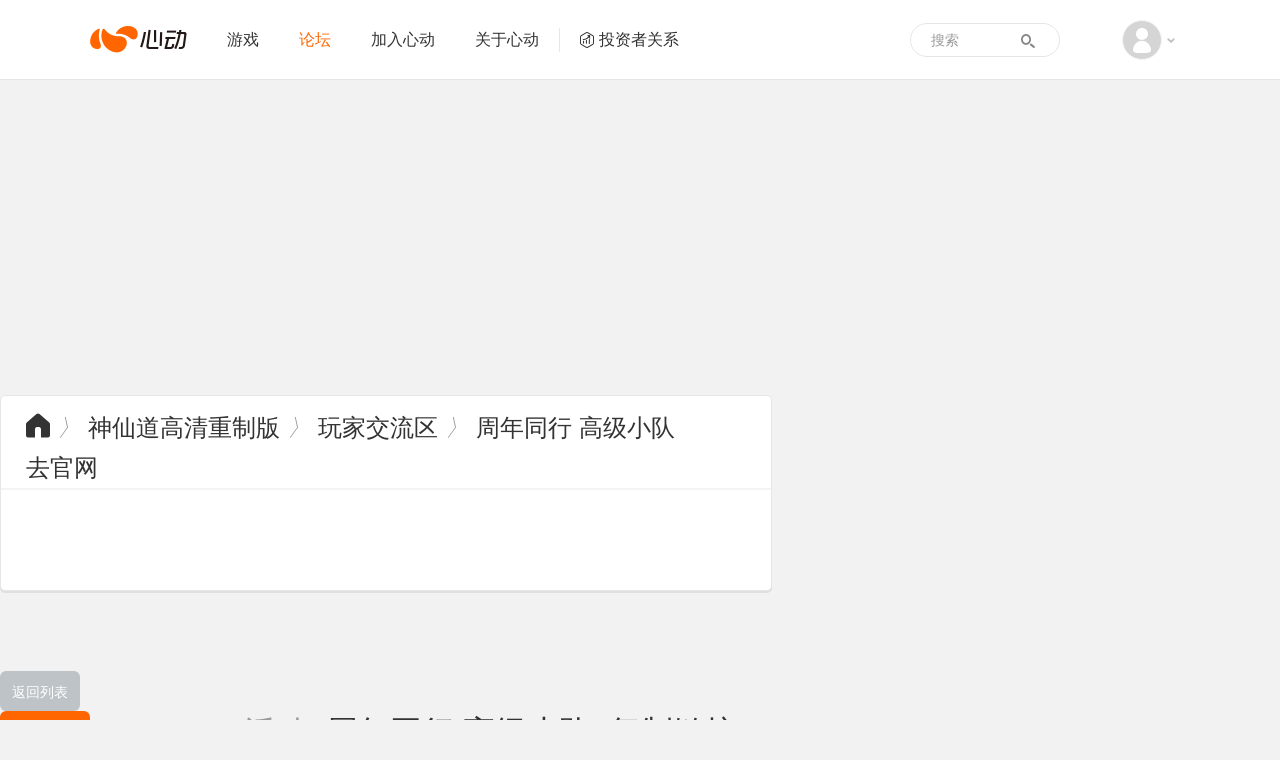

--- FILE ---
content_type: text/html; charset=utf-8
request_url: https://bbs.xd.com/forum.php?mod=viewthread&tid=3473359&extra=page%3D1
body_size: 8157
content:
<!DOCTYPE html PUBLIC "-//W3C//DTD XHTML 1.0 Transitional//EN" "http://www.w3.org/TR/xhtml1/DTD/xhtml1-transitional.dtd">
<html xmlns="http://www.w3.org/1999/xhtml" class="">
<head>
<meta http-equiv="Content-Type" content="text/html; charset=utf-8" />
<title>周年同行 高级小队&nbsp;-&nbsp;神仙道高清重制版&nbsp;-&nbsp;玩家交流区&nbsp;-&nbsp;心动游戏 官方论坛</title>
<link href="https://bbs.xd.com/thread-3473359-1-1.html" rel="canonical" />
<meta name="keywords" content="周年同行 高级小队" />
<meta name="description" content="28682 高级小队 缺1人 速度进了 周年同行 高级小队 " />
<meta name="generator" content="Discuz! X3.4" />
<meta name="author" content="Discuz! Team and Comsenz UI Team" />
<meta name="copyright" content="2001-2011 Comsenz Inc." />
<meta name="MSSmartTagsPreventParsing" content="True" /> 
<meta http-equiv="MSThemeCompatible" content="Yes" />
<meta http-equiv="X-UA-Compatible" content="IE=edge" />
<meta name="renderer" content="webkit">
<meta name="viewport" content="width=1066">
<base href="https://bbs.xd.com/" /><link rel="stylesheet" type="text/css" href="data/cache/style_2_common.css?D5y" /><link rel="stylesheet" type="text/css" href="data/cache/style_2_forum_viewthread.css?D5y" /><link rel="stylesheet" id="css_extstyle" type="text/css" href="./template/xd/style/t3/style.css" /><script type="text/javascript">var STYLEID = '2', STATICURL = 'static/', IMGDIR = 'static/image/common', VERHASH = 'D5y', charset = 'utf-8', discuz_uid = '0', cookiepre = 'jSGW_2132_', cookiedomain = '', cookiepath = '/', showusercard = '1', attackevasive = '0', disallowfloat = 'login|newthread|reply|tradeorder', creditnotice = '', defaultstyle = './template/xd/style/t3', REPORTURL = 'aHR0cDovL2Jicy54ZC5jb20vZm9ydW0ucGhwP21vZD12aWV3dGhyZWFkJnRpZD0zNDczMzU5JmV4dHJhPXBhZ2UlM0Qx', SITEURL = 'https://bbs.xd.com/', JSPATH = 'data/cache/';</script>
<script src="data/cache/common.js?D5y" type="text/javascript"></script>
<meta name="application-name" content="心动游戏 官方论坛" />
<meta name="msapplication-tooltip" content="心动游戏 官方论坛" />
<meta name="msapplication-task" content="name=论坛;action-uri=https://bbs.xd.com/forum.php;icon-uri=https://bbs.xd.com/static/image/common/bbs.ico" />
<script src="data/cache/forum.js?D5y" type="text/javascript"></script>

            <link rel="stylesheet" href="//web.xdcdn.net/xd/vendor/xdvideo/WebVideo.css?D5y">
    
        <link href="https://www.xd.com/imgs/layout/favicon.ico" type="image/x-icon" rel="icon" />
    <link href="https://www.xd.com/imgs/layout/favicon.ico" type="image/x-icon" rel="shortcut icon" />
<script>
var now = new Date().getTime();
if (now < 1586016000000) {
var css = 'filter: progid:DXImageTransform.Microsoft.BasicImage(grayscale=1);-webkit-filter: grayscale(100%);filter: grayscale(100%);';
var html = document.getElementsByTagName('html');
html[0].setAttribute('style', css);
}
</script>
    <link rel="stylesheet" href="https://web.xdcdn.net/xd/assets.php?css=/css/layout/reset.css?2948315,/css/elements/button.css?2948315,/css/layout/base.css?29483152,/css/layout/carousel.css?2948315,/vendor/fancybox/2_1_5/jquery.fancybox.css?2948315,/css/layout/input.css?2948315,/css/layout/sidebar.css?2948315" />
    <link rel="stylesheet" href="/static/css/v4_bbs.css?2948315" />

    <script type="text/javascript">
        var www_xd_com = 'https://www.xd.com',
            user_id = 0;
    </script>
    <script src="https://web.xdcdn.net/xd/assets.php?js=/vendor/js/jquery-3.7.1.min.js?2948315,/vendor/js/jquery-migrate-3.3.2.min.js?2948315,/js/layout/xd.js?2948315,/js/layout/dropdown.js?2948315" type="text/javascript"></script>
    <script type="text/javascript">
    jQuery.noConflict();
    </script>
    <script type="text/javascript">
    (function($){
        var _add=$.event.add,_on=$.fn.on,_closest=$.fn.closest;
        function norm(s){return typeof s==='string'?s.replace(/\[\s*([^\]=\s]+)\s*=\s*#([^'"\]\s]*)\s*\]/g,"[$1='#$2']"):s}
        $.event.add=function(el,types,handler,data,selector){if(selector){selector=norm(selector)}return _add.call(this,el,types,handler,data,selector)};
        $.fn.on=function(types,selector){if(typeof selector==='string'){arguments[1]=norm(selector)}return _on.apply(this,arguments)};
        $.fn.closest=function(selector,context){if(typeof selector==='string'){selector=norm(selector)}return _closest.call(this,selector,context)};
    })(jQuery);
    </script>
</head>

<body id="nv_forum" class="pg_viewthread" onkeydown="if(event.keyCode==27) return false;" >
<div id="append_parent"></div><div id="ajaxwaitid"></div>

        
        <div id="header2" class="navbar navbar-default">
    <div class="container">
        <div class="navbar-header">
            <a class="navbar-brand xdicon xdicon-xdlogo" href="https://www.xd.com"><span class="sr-only">心动网络</span></a>
        </div>
        <div class="collapse navbar-collapse">
            <ul class="nav navbar-nav">
                <li class=" link-2">
                    <a href="https://www.xd.com/games/"  >游戏</a>
                </li>
                                <li class="active link-3">
                    <a href="/"  >论坛</a>
                </li>
                                <li class=" link-5">
                    <a href="https://www.xd.com/hr/">加入心动</a>
                </li>
                <li class=" link-4">
                    <a href="https://www.xd.com/aboutxd/">关于心动</a>
                </li>
                <li class=" link-6  link-ir">
                    <a href="https://ir.xd.com" target="_blank"><span class="xdicon xdicon-ir"></span>投资者关系</a>
                </li>
                <li class="nav-more  link-7">
                    <a href="https://www.xd.com/orders/create/">充值</a>
                </li>
                <li class="nav-more  link-8">
                    <a href="https://www.xd.com/service/">客服</a>
                </li>
            </ul>
            <div class="dropdown about-user navbar-right text-center">
                <a href="#" class="dropdown-toggle" data-toggle="dropdown">
                                        <span class="xdicon xdicon-avatar img-circle"></span>
                                        <span class="caret"></span>
                </a>
                <ul class="dropdown-menu" role="menu">
                    <li>
                                                <a href="member.php?mod=logging&amp;action=login">
                            <img src="https://web.xdcdn.net/xd/imgs/layout/avatar_default.jpg" class="img-circle">
                            <span class="xdicon xdicon-user for-dropdown-item-icon"></span>
                            <span style="padding-left: 32px">登录</span>
                        </a>
                                            </li>

                    <li class="divider"></li>
                    <li class="nav-more ">
                        <a href="https://www.xd.com/orders/create/">
                            <span class="xdicon xdicon-salary for-dropdown-item-icon"></span>
                            <span style="padding-left: 32px">
                                充值
                            </span>
                        </a>
                    </li>
                    <li class="nav-more ">
                        <a href="https://www.xd.com/service/">
                            <span class="xdicon xdicon-service for-dropdown-item-icon"></span>
                            <span style="padding-left: 32px">
                                客服
                            </span>
                        </a>
                    </li>
                                                                            </ul>
            </div>
            <form class="navbar-form form-search" role="search" target="_blank" action="/search.php?mod=forum" method="POST">
                <div class="form-group">
                    <input type="text" name="srchtxt" class="form-control" placeholder="搜索">
                    <input type="hidden" name="searchsubmit" value="yes">
                </div>
                <button type="submit" class="btn btn-default">
                    <span class="xdicon xdicon-search"></span>
                </button>
            </form>
        </div>
    </div>
</div>

<div id="wp" class="wp"><script type="text/javascript">var fid = parseInt('125'), tid = parseInt('3473359');</script>

<script src="data/cache/forum_viewthread.js?D5y" type="text/javascript"></script>
<script type="text/javascript">zoomstatus = parseInt(1);var imagemaxwidth = '600';var aimgcount = new Array();</script><div class="bbs-image-banner bbs-image-banner-default bbs-banner-default-sxd2016" style="height: 210px; margin-bottom: 0px;">
<div class="inner inner-default xd-lazyload xd-lazyload-in" data-original="https://web.xdcdn.net/xd/imgs/v5_bbs_banner/sxd2016-default-banner-1x.jpg?2948315" data-original-retina="https://web.xdcdn.net/xd/imgs/v5_bbs_banner/sxd2016-default-banner-2x.jpg?2948315" style="display: block;">
<div class="inner-image xd-lazyload xd-lazyload-in" data-original="https://web.xdcdn.net/xd/imgs/v5_bbs_banner/sxd2016-default-banner-1x.jpg?2948315" data-original-retina="https://web.xdcdn.net/xd/imgs/v5_bbs_banner/sxd2016-default-banner-2x.jpg?2948315" style="display: block;"></div>
</div>
<div class="inner inner-min xd-lazyload xd-lazyload-in" data-original="https://web.xdcdn.net/xd/imgs/v5_bbs_banner/sxd2016-mini-banner-1x.jpg?2948315" data-original-retina="https://web.xdcdn.net/xd/imgs/v5_bbs_banner/sxd2016-mini-banner-2x.jpg?2948315" style="display: block;">
<div class="inner-image xd-lazyload xd-lazyload-in" data-original="https://web.xdcdn.net/xd/imgs/v5_bbs_banner/sxd2016-mini-banner-1x.jpg?2948315" data-original-retina="https://web.xdcdn.net/xd/imgs/v5_bbs_banner/sxd2016-mini-banner-2x.jpg?2948315" style="display: block;"></div>
</div>
</div>
<div class="bbs-image-banner bbs-image-banner-min bbs-banner-min-sxd2016" style="height: 105px; margin-bottom: 0px;">
<div class="inner inner-default xd-lazyload xd-lazyload-in" style="background-image: url('https://web.xdcdn.net/xd/imgs/v5_bbs_banner/sxd2016-default-banner-1x.jpg?2948315');display: block;">
<div class="inner-image xd-lazyload xd-lazyload-in" style="background-image: url('https://web.xdcdn.net/xd/imgs/v5_bbs_banner/sxd2016-default-banner-1x.jpg?2948315');display: block;"></div>
</div>
<div class="inner inner-min xd-lazyload xd-lazyload-in" style="background-image: url('https://web.xdcdn.net/xd/imgs/v5_bbs_banner/sxd2016-mini-banner-1x.jpg?2948315');display: block;">
<div class="inner-image xd-lazyload xd-lazyload-in" style="background-image: url('https://web.xdcdn.net/xd/imgs/v5_bbs_banner/sxd2016-mini-banner-1x.jpg?2948315');display: block;"></div>
</div>
</div>
<div id="bbs_layout" class="mainLayout main-content main-content-viewthread">
  	<div class="big-header">
   	<h3 class="main-content-header" >
        <div class="breadcrumb linkSecondaryColor">
            <a class="font-icon" href="/forum.php"></a>  <em>〉</em> <a href="forum.php?gid=123">神仙道高清重制版</a> <em>〉</em> <a href="forum.php?mod=forumdisplay&amp;fid=125">玩家交流区</a>                                <em>〉</em>
                    <a href="forum.php?mod=viewthread&amp;tid=3473359">周年同行 高级小队</a>
                        </div>
        <div class="right linkSecondaryColor size-medium">
                        	            <a href="http://sxd2016.xd.com/" target="_blank">去官网</a>
                    </div>
    </h3>
</div>
</div>

<style id="diy_style" type="text/css"></style>
<div class="wp">
<!--[diy=diy1]--><div id="diy1" class="area"></div><!--[/diy]-->
</div>

<div id="ct" class="wp cl main-content need-login" style="border: none; background: none;width:1140px; box-shadow: none;">
<div id="pgt" class="pgs mbm cl vt_line pages_btns pagination-v4 clearfix" style="height: 40px; margin-top: 10px; padding: 0;">
<div class="pgt"></div>
<a class="y btn btn-block btn-default font-icon return" style="width: 80px;" href="forum.php?mod=forumdisplay&amp;fid=125" >返回列表</a>
            <a id="newspecial" class="btn btn-block btn-primary" style="display: inline-block; width: 90px;" onmouseover="$('newspecial').id = 'newspecialtmp';this.id = 'newspecial';showMenu({'ctrlid':this.id})" onclick="showWindow('newthread', 'forum.php?mod=post&action=newthread&fid=125')" href="javascript:;" title="发新帖">发帖</a>
</div>



<div id="postlist" class="pl bm">
<table cellspacing="0" cellpadding="0">
<tr>
<td class="pls ptm pbm" style="width: 210px; padding-left: 25px; border-bottom: 2px solid #ecf0f1;">
<div>
<span class="xg1">查看:</span> <span class="xi1">1278</span><span class="pipe">|</span><span class="xg1">回复:</span> <span class="xi1">0</span>
</div>
</td>
<td class="plc ptm pbn" style="border-bottom: 2px solid #ecf0f1;">
<h1 class="ts" style="margin-top: 4px;">
[活动]
                                            <a href="forum.php?mod=viewthread&amp;tid=3473359" id="thread_subject">周年同行 高级小队</a>
                    <span class="xw0 xs1 xg1">
<a href="forum.php?mod=viewthread&amp;tid=3473359" onclick="return copyThreadUrl(this)" title="您的朋友访问此链接后，您将获得相应的积分奖励">[复制链接]</a>
</span>
</h1>
</td>
</tr>
</table>


<!-- <table cellspacing="0" cellpadding="0" class="ad"><tr><td class="pls"></td><td class="plc"></td></tr></table> -->            <div id="post_16907073" style="min-height: 320px; border-bottom: 2px solid #ecf0f1;"><table id="pid16907073" summary="pid16907073" cellspacing="0" cellpadding="0">
<tr>
<td class="pls" rowspan="2" style="min-height: 280px; padding: 25px 25px 0;">
 <a name="lastpost"></a><div class="p_pop blk bui" id="userinfo16907073" style="display: none;  margin-top: 25px; margin-left: -25px; padding-left: 27px; padding-top: 5px; padding-bottom: 10px; border: 1px solid #e8e8e8; box-shadow: 1px 1px 2px #e8e8e8;">
<div class="m z">
<div id="userinfo16907073_ma" style="position: relative"></div>
</div>
<div class="i y" style="margin-left: 0px;">
<div>
<!--strong><a href="home.php?mod=space&amp;uid=95958430" target="_blank" class="xi2">15075310234.XD</a></strong-->
<em>当前离线</em>
</div>
<dl class="cl"></dl>
<div class="imicn">
<a href="home.php?mod=space&amp;uid=95958430&amp;do=profile" target="_blank" title="查看详细资料"><img src="static/image/common/userinfo.gif" alt="查看详细资料" /></a>
</div>
<div id="avatarfeed"><span id="threadsortswait"></span></div>
</div>
</div>
<div>
    <div class="vt_auth">
                                            <a href="home.php?mod=space&amp;uid=95958430" target="_blank" class="xi2" style="display: inline-block; overflow: hidden; width: 126px; height: 25px; text-align: center; text-overflow: ellipsis; white-space: nowrap;"> 15075310234<img class="uc_platform_icon" src="static/image/siteicon/v4/xd.png" alt="心动游戏" /></a>

                        </div>
                
<div class="avatar"><a href="home.php?mod=space&amp;uid=95958430" target="_blank" style="padding: 3px; border-radius: 3px; box-shadow: 0px 0px 10px rgba(100, 100, 100, 0.3);" onmouseover="showauthor(this, 'userinfo16907073')">
<img src="https://bbs.xd.com/ucenter/avatar.php?uid=95958430&size=middle" />
<div class="vip-icon vip4 text-left" onclick="window.open('https://www.xd.com/vip/privilege/hierarchy')"></div>
</a>
</div>
<p class="clearfix" style="width: 126px; margin-top: 10px;"><em><a style="display:inline; float: left; " href="home.php?mod=spacecp&amp;ac=usergroup&amp;gid=25" target="_blank">湖中的水草</a><a class="message" style="display:inline; float: right;" href="home.php?mod=spacecp&amp;ac=pm&amp;op=showmsg&amp;handlekey=showmsg_95958430&amp;touid=95958430&amp;pmid=0&amp;daterange=2&amp;pid=16907073&amp;tid=3473359" onclick="showWindow('sendpm', this.href);" title="发消息">发消息</a></em></p>
</div>
<p id="g_up16907073" onmouseover="showMenu({'ctrlid':this.id, 'pos':'12!'});"></p>
<div id="g_up16907073_menu" class="tip tip_4" style="display: none;">
<div class="tip_horn"></div>
<div class="tip_c">湖中的水草, 积分 2, 距离下一级还需 123 积分</div>
</div>
</td>
<td class="plc">
<div class="pi">
<div class="pti">
<div class="pdbt">
</div>
<div class="authi">
<em id="authorposton16907073">发表于 2024-2-4 11:20:57</em>
<a href="forum.php?mod=viewthread&amp;tid=3473359&amp;page=1" rel="nofollow">显示全部楼层</a>
                </div>
</div>
</div><div class="pct"><style type="text/css">.pcb{margin-right:0}</style><div class="pcb">
<div class="t_fsz">
<table cellspacing="0" cellpadding="0"><tr><td class="t_f t_f_1" id="postmessage_16907073">

28682 高级小队 缺1人 速度进了<br />
</td></tr></table>
</div>
<div id="comment_16907073" class="cm">
</div>
<div id="post_rate_div_16907073"></div>
</div>
</div>

</td></tr>
<tr><td class="plc plm">
</td>
</tr>
<tr>
<td class="pls"></td>
<td class="plc">
<div class="po">
<div class="pob cl">
<em>
</em>

<p style='height:36px'>
</p>

</div>
</div>

</td>
</tr>
<tr class="ad">
<td class="pls"></td>
<td class="plc">
</td>
</tr>
</table>
</div>

<div id="postlistreply" class="pl"><div id="post_new" class="viewthread_table" style="display: none"></div></div>
</div>


<form method="post" autocomplete="off" name="modactions" id="modactions">
<input type="hidden" name="formhash" value="31654350" />
<input type="hidden" name="optgroup" />
<input type="hidden" name="operation" />
<input type="hidden" name="listextra" value="page=1" />
<input type="hidden" name="page" value="1" />
</form>


<div id="pgb" class="pgs mbm cl vt_line pagination-v4" style="margin-top: 10px; padding: 0;">
<div class="pgt"></div>
<a class="y btn btn-block btn-default font-icon return" style="width: 80px;" href="forum.php?mod=forumdisplay&amp;fid=125" >返回列表</a>
        <a id="newspecialtmp" class="btn btn-block btn-primary" style="display: inline-block; width: 90px;" onmouseover="$('newspecial').id = 'newspecialtmp';this.id = 'newspecial';showMenu({'ctrlid':this.id})" onclick="showWindow('newthread', 'forum.php?mod=post&action=newthread&fid=125')" href="javascript:;" title="发新帖">发帖</a>
</div>

<!--[diy=diyfastposttop]--><div id="diyfastposttop" class="area"></div><!--[/diy]-->
<script type="text/javascript">
var postminchars = parseInt('15');
var postmaxchars = parseInt('30000');
var disablepostctrl = parseInt('0');
</script>

<div id="f_reply" class="bm fast-edit">
<div class="bm_h">
<h2>快速回复</h2>
</div>
<div class="bm_c">
<form method="post" autocomplete="off" id="fastpostform" action="forum.php?mod=post&amp;action=reply&amp;fid=125&amp;tid=3473359&amp;extra=page=1&amp;replysubmit=yes&amp;infloat=yes&amp;handlekey=fastpost" onSubmit="return fastpostvalidate(this)">
<table cellspacing="0" cellpadding="0">
<tr>
<td>

<span id="fastpostreturn"></span>


<div class="cl">
<div id="fastsmiliesdiv" class="y"><div id="fastsmiliesdiv_data"><div id="fastsmilies"></div></div></div><div class="hasfsl" id="fastposteditor">
<div class="tedt mtn">
<div class="area">
<div class="pt hm">您需要登录后才可以回帖 <a href="member.php?mod=logging&amp;action=login" onclick="showWindow('login', this.href)" class="xi2">登录</a> | <a href="member.php?mod=register" class="xi2">注册</a> </div>
</div>
<div class="bar">
<span class="y">
<a href="forum.php?mod=post&amp;action=reply&amp;fid=125&amp;tid=3473359" onclick="return switchAdvanceMode(this.href)">高级模式</a>
</span><script src="data/cache/seditor.js?D5y" type="text/javascript"></script>
<div class="fpd">
<a href="javascript:;" title="文字加粗" class="fbld">B</a>
<a href="javascript:;" title="设置文字颜色" class="fclr" id="fastpostforecolor">Color</a>
<a id="fastpostimg" href="javascript:;" title="图片" class="fmg">Image</a>
<a id="fastposturl" href="javascript:;" title="添加链接" class="flnk">Link</a>
<a id="fastpostquote" href="javascript:;" title="引用" class="fqt">Quote</a>
<a id="fastpostcode" href="javascript:;" title="代码" class="fcd">Code</a>
<a href="javascript:;" class="fsml" id="fastpostsml">Smilies</a>
</div></div>
</div>
</div>
</div>

<input type="hidden" name="formhash" value="31654350" />
<input type="hidden" name="subject" value="  " />
<p class="ptm pnpost">
<button class="btn btn-block btn-primary inlineBlock" style="width: 110px; margin-right: 10px" type="button" onclick="showWindow('login', 'member.php?mod=logging&action=login&guestmessage=yes')" name="replysubmit" id="fastpostsubmit" class="pn pnc vm" value="replysubmit" tabindex="5"><strong>发表回复</strong></button>
<label for="fastpostrefresh"><input id="fastpostrefresh" type="checkbox" class="pc" />回帖后跳转到最后一页</label>
<script type="text/javascript">if(getcookie('fastpostrefresh') == 1) {$('fastpostrefresh').checked=true;}</script>
</p>
</td>
</tr>
</table>
</form>
</div>
</div>


</div>
</div>
	</div>


    <script src="https://web.xdcdn.net/xd/element/footer_content_v6/index.js?2948315" type="text/javascript"></script><div id="goTopContainer">
<div class="container">
<a href="#" class="xdicon xdicon-go-top go-top"></a>
</div>
</div>

<script src="home.php?mod=misc&ac=sendmail&rand=1768989568" type="text/javascript"></script>

<script src="https://web.xdcdn.net/xd/assets.php?js=/vendor/fancybox/2_1_5/jquery.fancybox.pack.js?2948315,/vendor/jquery.lazyload/jquery.lazyload.js?2948315,/js/layout/carousel.js?2948315,/js/elements/button.js?2948315,/js/layout/tyrantdb.js?2948315,/js/layout/base.js?2948315,/js/layout/input.js?2948315" type="text/javascript"></script>
<script src="/template/xd/common/v4_bbs.js?2948315" type="text/javascript"></script>

    <!--[if lte IE 9]>
    <script src="//web.xdcdn.net/xd/vendor/xdvideo/WebVideo-ie8.min.js?2948315" type="text/javascript"></script>
    <![endif]-->
    <!--[if gt IE 9]><!-->
    <script src="//web.xdcdn.net/xd/vendor/xdvideo/WebVideo.min.js?2948315" type="text/javascript"></script>
    <!--<![endif]-->
    <script>
        videojs.register({
            app_id: '47fa77fe9c781eb6',
            sign: 'bfbffdc86bfdff719e37df047b796cb0',
            timestamp: '1768989568',
noncestr: 'xYowfCO4',
            autoInit: true,
            swf: "/static/vendor/xdvideo/video-js.swf",
            onError: function(e){}
        });
    </script>
<script type="text/javascript">
  (function(i,s,o,g,r,a,m){i['GoogleAnalyticsObject']=r;i[r]=i[r]||function(){
  (i[r].q=i[r].q||[]).push(arguments)},i[r].l=1*new Date();a=s.createElement(o),
  m=s.getElementsByTagName(o)[0];a.async=1;a.src=g;m.parentNode.insertBefore(a,m)
  })(window,document,'script','//www.google-analytics.com/analytics.js','ga');

  ga('create', 'UA-16408836-1', 'auto', {'cookieDomain':'xd.com'});
  ga('send', 'pageview');
</script>
<script type="text/javascript">
/* <![CDATA[ */
var google_conversion_id = 987748488;
var google_custom_params = window.google_tag_params;
var google_remarketing_only = true;
/* ]]> */
</script>

<!-- Google Remarketing Code -->
<script type="text/javascript" src="//www.googleadservices.com/pagead/conversion.js">
</script>
<noscript>
<div style="display:inline;">
<img height="1" width="1" style="border-style:none;" alt="" src="//googleads.g.doubleclick.net/pagead/viewthroughconversion/987748488/?value=0&amp;guid=ON&amp;script=0"/>
</div>
</noscript></body>
</html>
